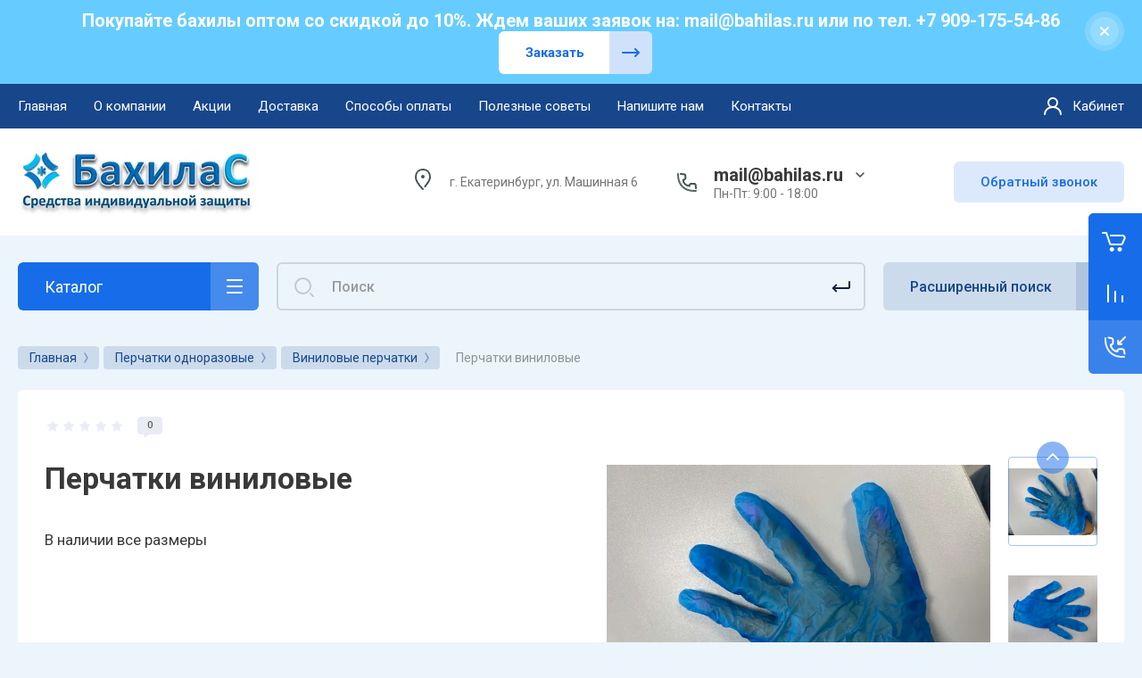

--- FILE ---
content_type: text/html; charset=utf-8
request_url: https://bahilas.ru/magazin/product/perchatki-vinilovye-neopudrennye
body_size: 24333
content:



			<!DOCTYPE html>
<html data-wf-page="5c3b598191db030be7577d33" data-wf-site="5c18c320997c256f5317756a" lang="ru">

<head>
	<meta charset="utf-8">
	<meta name="robots" content="all"/>
	<title>Купить перчатки виниловые от 11,62 руб/пар не дорого оптом у производителя</title>
	
	<meta content="Webflow" name="generator">
	<meta name="description" content="Перчатки виниловые неопудренные не дорого оптом">
	<meta name="keywords" content="Перчатки виниловые неопудренные не дорого оптом">
	<meta name="SKYPE_TOOLBAR" content="SKYPE_TOOLBAR_PARSER_COMPATIBLE">
	<meta name="viewport" content="width=device-width, initial-scale=1.0, maximum-scale=1.0, user-scalable=no">
	<meta name="format-detection" content="telephone=no">
	<meta http-equiv="x-rim-auto-match" content="none">
	
		
	
		<style>
			.remodal {display: none;} .name { margin-bottom: 5px; font-size: 20px;} body .company-info__left .name.site-name { margin-bottom: 0;} .right-pannel.fix_right_hover .cart-container .cart_1{    display: flex; width: 200px; min-width: 200px; transition: all 0s ease-in-out;} .cat-title-text { padding: 8px 20px 8px 30px;} .timer-block__date span{display:inline-block;vertical-align:middle;width:46px;height:46px;border-radius:6px;font-size:18px;line-height:46px;font-weight:700;text-align:center}.timer-block__date ins{opacity:.5;display:inline-block;vertical-align:middle;width:4px;height:14px;margin:0 8px} @media (min-width: 1261px){body .company-info__left.logo_left{display:flex;align-items:center;width:380px}body .logo_left .link{font-size:26px}}body .logo_left .desc{line-height:1.1}body .site-logo{display:inline-block;vertical-align:middle;margin:5px 20px 5px 0}body .name{margin-bottom:0}body .company-info__left .name.site-name + .site-desc{margin-top:5px;display:block}body .company-info__left > .name{display:inline-block;vertical-align:middle}@media (min-width: 1261px){body .logo_left .site-logo{flex-shrink:0}}
		</style>
	
	
			<link rel="stylesheet" href="/g/libs/jqueryui/datepicker-and-slider/css/jquery-ui.css">
		<link rel="stylesheet" href="/g/libs/lightgallery/v1.2.19/lightgallery.css">
		<link rel="stylesheet" href="/g/libs/remodal/css/remodal.css">
		<link rel="stylesheet" href="/g/libs/remodal/css/remodal-default-theme.css">
		<link href="https://fonts.googleapis.com/css?family=Roboto:300,400,500,700,900&display=swap&amp;subset=cyrillic,cyrillic-ext,latin-ext" rel="stylesheet">
	
	<script src="/g/libs/jquery/1.10.2/jquery.min.js"></script>
	
				<link rel="stylesheet" href="/g/css/styles_articles_tpl.css">

            <!-- 46b9544ffa2e5e73c3c971fe2ede35a5 -->
            <script src='/shared/s3/js/lang/ru.js'></script>
            <script src='/shared/s3/js/common.min.js'></script>
        <link rel='stylesheet' type='text/css' href='/shared/s3/css/calendar.css' /><link rel="stylesheet" href="/g/libs/lightgallery-proxy-to-hs/lightgallery.proxy.to.hs.min.css" media="all" async>
<script src="/g/libs/lightgallery-proxy-to-hs/lightgallery.proxy.to.hs.stub.min.js"></script>
<script src="/g/libs/lightgallery-proxy-to-hs/lightgallery.proxy.to.hs.js" async></script>
<link rel="icon" href="/favicon.png" type="image/png">

<!--s3_require-->
<link rel="stylesheet" href="/g/basestyle/1.0.1/user/user.css" type="text/css"/>
<link rel="stylesheet" href="/g/basestyle/1.0.1/user/user.lightblue.css" type="text/css"/>
<script type="text/javascript" src="/g/basestyle/1.0.1/user/user.js" async></script>
<!--/s3_require-->
					
		
		
		
			<link rel="stylesheet" type="text/css" href="/g/shop2v2/default/css/theme.less.css">		
			<script type="text/javascript" src="/g/printme.js"></script>
		<script type="text/javascript" src="/g/shop2v2/default/js/tpl.js"></script>
		<script type="text/javascript" src="/g/shop2v2/default/js/baron.min.js"></script>
		
			<script type="text/javascript" src="/g/shop2v2/default/js/shop2.2.js"></script>
		
	<script type="text/javascript">shop2.init({"productRefs": [],"apiHash": {"getPromoProducts":"ae75636e3f2b305142bb07bbd9eb99c9","getSearchMatches":"12c0917e8af56121f1e81592c99f5a90","getFolderCustomFields":"a9836fd7aea0af5f5d05d672cf1e92cc","getProductListItem":"4c3e507c5fbaf8239d76cc18a0cf5d8d","cartAddItem":"a000987d9c359544074bc81b15bf623b","cartRemoveItem":"629b9c582755d79f43fbaae4413297f5","cartUpdate":"46a7d7ea6881264d71246e929b15cdd7","cartRemoveCoupon":"67dac9b65c0d924bc9b0df6b592f0129","cartAddCoupon":"079457b04b207b7cac166a6d71f1f077","deliveryCalc":"fca2d3cc1df925ad2ae6438900887a21","printOrder":"2e7c2cd1afc9a4fb701f889778594a1d","cancelOrder":"cc70e18016f296a97f842fbcd438c5a0","cancelOrderNotify":"9e250c5ccd34fda08e1386b246037a5b","repeatOrder":"301a3403fc13af831b9b1afcc4ad46db","paymentMethods":"8a47598044a82533937e2b0c152a1538","compare":"944cfc957b6949c97938b63d6e7cedfe"},"hash": null,"verId": 2813238,"mode": "product","step": "","uri": "/magazin","IMAGES_DIR": "/d/","my": {"gr_new_contats_popup":true,"show_sections":false,"gr_slider_corrections":true,"lazy_load_subpages":true,"gr_pagelist_lazy_load":true,"price_fa_rouble":true,"buy_alias":"\u0412 \u043a\u043e\u0440\u0437\u0438\u043d\u0443","buy_mod":true,"buy_kind":true,"on_shop2_btn":true,"hide_article":true,"gr_buy_btn_data_url":true,"gr_product_quick_view":true,"gr_shop2_msg":true,"gr_timer_top":true,"fix_right_hover":true},"shop2_cart_order_payments": 1,"cf_margin_price_enabled": 0,"maps_yandex_key":"919ff414-deb5-4761-aab1-86a5a51779c6","maps_google_key":""});shop2.facets.enabled = true;</script>
<style type="text/css">.product-item-thumb {width: 400px;}.product-item-thumb .product-image, .product-item-simple .product-image {height: 400px;width: 400px;}.product-item-thumb .product-amount .amount-title {width: 304px;}.product-item-thumb .product-price {width: 350px;}.shop2-product .product-side-l {width: 250px;}.shop2-product .product-image {height: 250px;width: 250px;}.shop2-product .product-thumbnails li {width: 73px;height: 73px;}</style>
	
		<!-- Custom js -->
		<script src="/g/libs/timer/js/timer.js" charset="utf-8"></script>
		<script src="/g/libs/jquery-match-height/0.7.2/jquery.matchHeight.min.js" charset="utf-8"></script>
		<script src="/g/libs/jquery-responsive-tabs/1.6.3/jquery.responsiveTabs.min.js" charset="utf-8"></script>
		<script src="/g/libs/lightgallery/v1.2.19/lightgallery.js" charset="utf-8"></script>
		<script src="/g/libs/jquery-slick/1.6.0/slick.min.js" charset="utf-8"></script>
		<script src="/g/libs/remodal/js/remodal.js" charset="utf-8"></script>
		<script src="/g/libs/flexmenu/1.4.2/flexmenu.min.js"></script>
				
		<script src="/g/templates/shop2/2.79.2/js/animit.js"></script>
		<script src="/g/templates/shop2/2.79.2/js/waslide.js"></script>
		<!-- Custom js -->
		
		<link rel="stylesheet" href="/g/libs/jquery-popover/0.0.4/jquery.popover.css">
	<script src="/g/libs/jquery-popover/0.0.4/jquery.popover.js"></script>
	
			<script src="/g/libs/jquery-zoom/1.7.21/js/jquery.zoom.min.js"></script>
				<script src="/g/templates/shop2/2.101.2/css/special_timer_popup/special_timer_popup.js"></script>
				<script src="/g/templates/shop2/2.101.2/css/recent_block/recent_block.js"></script>
				<script src="/g/templates/shop2/2.101.2/css/lazy_load/lazy_load.js"></script>
				<script src="/g/templates/shop2/2.101.2/css/product_preview_popup/product_preview_popup.js"></script>
				<script src="/g/templates/shop2/2.101.2/css/quick_view_popup/quick_view_popup.js"></script>
				<script src="/g/templates/shop2/2.101.2/css/cart_preview_popup/cart_preview_popup.js"></script>
			
	<!-- [if lt IE 9]>
	<script src="https://cdnjs.cloudflare.com/ajax/libs/html5shiv/3.7.3/html5shiv.min.js" type="text/javascript"></script>
	<![endif] -->
		
	
		
								    <link rel="stylesheet" href="/g/templates/shop2/2.101.2/themes/theme15/theme.scss.css">
							
	<!-- webflow -->
	
		<script type="text/javascript">
		    !function(o,c){var n=c.documentElement,t=" w-mod-";n.className+=t+"js",("ontouchstart"in o||o.DocumentTouch&&c instanceof DocumentTouch)&&(n.className+=t+"touch")}(window,document);
		</script>
	
	<!-- webflow -->
	
		
		
		
		
	</head>	

<body class="body site slider_corrections">
		
		
<div class="site__wrapper">
	
										
					<div class="remodal cart-remodal" data-remodal-id="cart-preview-popup" role="dialog" data-remodal-options="hashTracking: false">
	<button data-remodal-action="close" class="close-button remodal-close-btn">
		<span>Закрыть</span>
	</button>
	<div class="cart-remodal__body"></div>
</div>				
	<div class="burger-block">
		<div class="burger-block__section">
			<div class="burger-close">&nbsp;</div>
			<div class="burger-block__menu">Меню</div>
			<div class="burger-cabinet">
				<a href="#login-form" class="top-pannel_cabinet left-pannel w-nav-link w--nav-link-open">Кабинет</a>
			</div>
			<div class="burger-folders">
				<div class="burger-title cat-title-text">Каталог</div>
				<div class="burger-folders__body">
					<ul class="burger-folders__list menu-default">
											         					         					         					         					    					         					              					              					                   <li class="firstlevel">
					                   						                   		<a href="/magazin/folder/glister-zubnaya-pasta"><span>Зубные пасты премиального класса</span></a>
					                   						                   	
					              					         					         					         					         					    					         					              					                   					                        </li>
					                        					                   					              					              					                   <li class="firstlevel sublevel">
					                   						                   		<a class="hasArrow" href="/magazin/folder/bahili-1"><span>Бахилы медицинские одноразовые</span></a>
					                   						                   	
					              					         					         					         					         					    					         					              					                   					                        <ul>
					                            <li class="parentItem"><a href="/magazin/folder/bahili-1"><span>Бахилы медицинские одноразовые</span></a></li>
					                    						              					              					                   <li class="sublevel"><a class="hasArrow" href="/magazin/folder/bahili"><span>Бахилы из полиэтилена</span></a>
					              					         					         					         					         					    					         					              					                   					                        <ul>
					                            <li class="parentItem"><a href="/magazin/folder/bahili"><span>Бахилы из полиэтилена</span></a></li>
					                    						              					              					                   <li class=""><a href="/magazin/folder/bahily-nizkie"><span>Бахилы низкие</span></a>
					              					         					         					         					         					    					         					              					                   					                        </li>
					                        					                   					              					              					                   <li class=""><a href="/magazin/folder/bahily-v-kapsulah"><span>Бахилы в капсулах</span></a>
					              					         					         					         					         					    					         					              					                   					                        </li>
					                        					                   					              					              					                   <li class=""><a href="/magazin/folder/bahily-vysokie-iz-polietilena"><span>Бахилы высокие из полиэтилена</span></a>
					              					         					         					         					         					    					         					              					                   					                        </li>
					                        					                   					              					              					                   <li class=""><a href="/magazin/folder/bahily-s-dvojnoj-usilennoj-podoshvoj"><span>Бахилы с двойной усиленной подошвой</span></a>
					              					         					         					         					         					    					         					              					                   					                        </li>
					                        					                             </ul></li>
					                        					                   					              					              					                   <li class="sublevel"><a class="hasArrow" href="/magazin/folder/bahily-iz-spanbonda"><span>Бахилы из спанбонда</span></a>
					              					         					         					         					         					    					         					              					                   					                        <ul>
					                            <li class="parentItem"><a href="/magazin/folder/bahily-iz-spanbonda"><span>Бахилы из спанбонда</span></a></li>
					                    						              					              					                   <li class=""><a href="/magazin/folder/nizkie-bahily-iz-spanbonda"><span>Низкие бахилы из спанбонда</span></a>
					              					         					         					         					         					    					         					              					                   					                        </li>
					                        					                   					              					              					                   <li class=""><a href="/magazin/folder/vysokie-bahily-iz-spanbonda"><span>Высокие бахилы из спанбонда</span></a>
					              					         					         					         					         					    					         					              					                   					                        </li>
					                        					                             </ul></li>
					                        					                             </ul></li>
					                        					                   					              					              					                   <li class="firstlevel">
					                   						                   		<a href="/magazin/folder/odnorazovye-noski-dlya-boulinga"><span>Одноразовые носки для боулинга</span></a>
					                   						                   	
					              					         					         					         					         					    					         					              					                   					                        </li>
					                        					                   					              					              					                   <li class="firstlevel">
					                   						                   		<a href="/magazin/folder/medicinskie-kostyumy-kasper"><span>Защитные комбинезоны</span></a>
					                   						                   	
					              					         					         					         					         					    					         					              					                   					                        </li>
					                        					                   					              					              					                   <li class="firstlevel">
					                   						                   		<a href="/magazin/folder/medicinskie-halaty"><span>Одноразовые халаты</span></a>
					                   						                   	
					              					         					         					         					         					    					         					              					                   					                        </li>
					                        					                   					              					              					                   <li class="firstlevel">
					                   						                   		<a href="/magazin/folder/odnorazovye-medicinskie-shapochki-sharlotta"><span>Одноразовые шапочки</span></a>
					                   						                   	
					              					         					         					         					         					    					         					              					                   					                        </li>
					                        					                   					              					              					                   <li class="firstlevel">
					                   						                   		<a href="/magazin/folder/medicinskie-respiratory"><span>Респираторы</span></a>
					                   						                   	
					              					         					         					         					         					    					         					              					                   					                        </li>
					                        					                   					              					              					                   <li class="firstlevel">
					                   						                   		<a href="/magazin/folder/modnye-maski"><span>Маски</span></a>
					                   						                   	
					              					         					         					         					         					    					         					              					                   					                        </li>
					                        					                   					              					              					                   <li class="firstlevel">
					                   						                   		<a href="/magazin/folder/fartuki"><span>Фартуки, нарукавники</span></a>
					                   						                   	
					              					         					         					         					         					    					         					              					                   					                        </li>
					                        					                   					              					              					                   <li class="firstlevel sublevel">
					                   						                   		<a class="hasArrow" href="/magazin/folder/meditsinskiye-izdeliya"><span>Перчатки одноразовые</span></a>
					                   						                   	
					              					         					         					         					         					    					         					              					                   					                        <ul>
					                            <li class="parentItem"><a href="/magazin/folder/meditsinskiye-izdeliya"><span>Перчатки одноразовые</span></a></li>
					                    						              					              					                   <li class=""><a href="/magazin/folder/perevyazochnyye-materialy"><span>Полиэтиленовые перчатки</span></a>
					              					         					         					         					         					    					         					              					                   					                        </li>
					                        					                   					              					              					                   <li class=""><a href="/magazin/folder/lateksnye-perchatki"><span>Латексные перчатки</span></a>
					              					         					         					         					         					    					         					              					                   					                        </li>
					                        					                   					              					              					                   <li class=""><a href="/magazin/folder/nitrilovye-perchatki"><span>Нитриловые перчатки</span></a>
					              					         					         					         					         					    					         					              					                   					                        </li>
					                        					                   					              					              					                   <li class=""><a href="/magazin/folder/vinilovye-perchatki"><span>Виниловые перчатки</span></a>
					              					         					         					         					         					    					         					              					                   					                        </li>
					                        					                             </ul></li>
					                        					                   					              					              					                   <li class="firstlevel">
					                   						                   		<a href="/magazin/folder/kontejnery-dlya-bahil"><span>Контейнеры для бахил</span></a>
					                   						                   	
					              					         					         					         					         					    					         					              					                   					                        </li>
					                        					                   					              					              					                   <li class="firstlevel">
					                   						                   		<a href="/magazin/folder/zashchitnye-kombinezony"><span>Экран защитный для лица</span></a>
					                   						                   	
					              					         					         					         					         					    					         					              					                   					                        </li>
					                        					                   					              					              					                   <li class="firstlevel">
					                   						                   		<a href="/magazin/folder/odnorazovaya-zashchitnaya-odezhda"><span>Одноразовая защитная одежда от COVID-2019</span></a>
					                   						                   	
					              					         					         					         					         					    					    					    </li>
					</ul>
				</div>
			</div>
			
		</div>
	</div>
	
	<div class="mobile-menu">
		<div class="mobile-menu__inner">
			<div class="mobile-menu__back">&nbsp;</div>
			<div class="mobile-menu__title">Меню</div>
			<div class="burger-navigation">
								    <ul class="burger-navigation__list menu-default">
											              					              					                   <li class="firstlevel sublevel"><a class="hasArrow" href="/"><span>Главная</span></a>
					              					         					         					         					    					              					                   					                        </li>
					                        					                   					              					              					                   <li class="firstlevel sublevel"><a class="hasArrow" href="/o-kompanii"><span>О компании</span></a>
					              					         					         					         					    					              					                   					                        </li>
					                        					                   					              					              					                   <li class="firstlevel"><a href="/akcii"><span>Акции</span></a>
					              					         					         					         					    					              					                   					                        </li>
					                        					                   					              					              					                   <li class="firstlevel"><a href="/dostavka"><span>Доставка</span></a>
					              					         					         					         					    					              					                   					                        </li>
					                        					                   					              					              					                   <li class="firstlevel"><a href="/oplata-i-dostavka"><span>Способы оплаты</span></a>
					              					         					         					         					    					              					                   					                        </li>
					                        					                   					              					              					                   <li class="firstlevel"><a href="/poleznyye-sovety"><span>Полезные советы</span></a>
					              					         					         					         					    					              					                   					                        </li>
					                        					                   					              					              					                   <li class="firstlevel"><a href="/napishite-nam"><span>Напишите нам</span></a>
					              					         					         					         					    					              					                   					                        </li>
					                        					                   					              					              					                   <li class="firstlevel"><a href="/kontakty"><span>Контакты</span></a>
					              					         					         					         					    					    					    </li>
					</ul>
							</div>
		</div>
	</div>
	
    <div class="right-pannel fix_right_hover">
        <div class="right-pannel__inner">
        	
                    		            
	            <div class="cart-container">
	            							                <div data-w-id="aaab699d-b1d5-c3e0-fe4a-8184ed5d3630" class="cart-popup-btn cart_link w-inline-block pointer_events_none" data-remodal-target="cart-preview-popup">
	                    <div class="cart-popup-btn__icon"><span class="cart_amount">0</span></div>
	                    <div class="cart-popup-btn__title">Корзина</div>
	                </div>
	            </div>
			        	            
                        	<div class="compare-block compare-block-empty">
					<span class="compare-block__link compare-block__link_2">
						<span class="compare-block__icon">
							<span class="compare-block__amount">0</span>
						</span>
						<span class="compare-block__title compare-block__title_2">Сравнение пусто</span>
					</span>
					<a href="/magazin/compare" class="compare-block__link compare-block__link_1">
						<span class="compare-block__icon">
							<span class="compare-block__amount">0</span>
						</span>
						<span class="compare-block__title">Сравнение</span>
					</a>
				</div>
			            	            <div class="form-btn-container">
	                <a data-w-id="542ea86e-36e2-192c-d6ad-11f186ac5285" href="#call_form" class="form-btn w-inline-block">
	                    <div class="form-icon"></div>
	                    <div class="text-block-8">Обратный звонок</div>
	                </a>
	            </div>
                        <a href="#top-pannel" class="up_btn w-inline-block"></a>
        </div>
    </div> <!-- .right-pannel -->
    
    <header class="site-hedaer">
        <div class="header">
        
        	        			        				        						        	<div class="timer-block timer_inverse" style="background-color: #66ccff" data-hide-time="0.0069444444444444">
								<div class="timer-block__inner">
									<div class="timer-block__date">31.01.2021 00:00</div>									<div class="timer-block__title">Покупайте бахилы оптом со скидкой до 10%. Ждем ваших заявок на: mail@bahilas.ru или по тел. +7 909-175-54-86</div>
																			<div class="timer-block__btn">
											<a href="https://bahilas.ru/magazin/folder/bahili-1" class="btn-style">Заказать</a>
										</div>
																		<div class="timer-block__close">&nbsp;</div>
								</div>
							</div>
															        				
			
            <div data-collapse="medium" data-animation="over-left" data-duration="400" id="top-pannel" data-doc-height="1" data-no-scroll="1" class="top-pannel w-nav">
            	
            	<div class="top-pannel__inner">
	                <div class="top-pannel__cont-btn">
	                    <div class="cont-icon" data-remodal-target="call_form">&nbsp;</div>
	                </div>
	                		            	<div class="compare-block">
							<a href="/magazin/compare" class="compare-block__link">
								<span class="compare-block__icon">
									<span class="compare-block__amount">0</span>
								</span>
								<span class="compare-block__title">Сравнение</span>
							</a>
						</div>
						                <div class="top-pannel__cart">
	                													
	                    	                    			                <div class="cart-icon mobile pointer_events_none" role="button" data-remodal-target="cart-preview-popup">
			                    <span class="cart_amount">0</span>
			                </div>
							                    	                </div>
	                <div class="width-container-top w-container">
	                    <div class="burger-btn">&nbsp;</div>
	                    <nav role="navigation" class="nav-menu w-hidden-tiny w-nav-menu">
	                        <div class="nav-menu__wrap">
	                            								    <ul class="top-menu__wrap menu-default">
								        								
								            								
								            								                <li class="has opened"><a class="top-menu__link w-nav-link" href="/"><span>Главная</span></a>
								            								            								
								        								
								            								                								                        </li>
								                    								                								            								
								            								                <li class="has"><a class="top-menu__link w-nav-link" href="/o-kompanii"><span>О компании</span></a>
								            								            								
								        								
								            								                								                        </li>
								                    								                								            								
								            								                <li class=""><a class="top-menu__link w-nav-link" href="/akcii"><span>Акции</span></a>
								            								            								
								        								
								            								                								                        </li>
								                    								                								            								
								            								                <li class=""><a class="top-menu__link w-nav-link" href="/dostavka"><span>Доставка</span></a>
								            								            								
								        								
								            								                								                        </li>
								                    								                								            								
								            								                <li class=""><a class="top-menu__link w-nav-link" href="/oplata-i-dostavka"><span>Способы оплаты</span></a>
								            								            								
								        								
								            								                								                        </li>
								                    								                								            								
								            								                <li class=""><a class="top-menu__link w-nav-link" href="/poleznyye-sovety"><span>Полезные советы</span></a>
								            								            								
								        								
								            								                								                        </li>
								                    								                								            								
								            								                <li class=""><a class="top-menu__link w-nav-link" href="/napishite-nam"><span>Напишите нам</span></a>
								            								            								
								        								
								            								                								                        </li>
								                    								                								            								
								            								                <li class=""><a class="top-menu__link w-nav-link" href="/kontakty"><span>Контакты</span></a>
								            								            								
								        								        </li>
								    </ul>
								    									                        </div>
	                    </nav>
	                    <a href="#login-form" class="top-pannel_cabinet w-button">Кабинет</a>
	                    <div class="remodal" data-remodal-id="login-form" role="dialog">
							<button data-remodal-action="close" class="close-button"><span>Закрыть</span></button>
							<div class="shop2-block login-form ">
	<div class="block-title">
		Кабинет
	</div>
	<div class="block-body">
		
			<form method="post" action="/registraciya">
				<input type="hidden" name="mode" value="login" />

				<div class="row login tpl-field">
					<input placeholder="Логин" type="text" name="login" id="login" tabindex="1" value="" />
				</div>
				<div class="row tpl-field">
					<input placeholder="Пароль" type="password" name="password" id="password" tabindex="2" value="" />
				</div>

				<div class="login-btns">
					<div class="login-btns__enter">
						<button type="submit" class="btn-style" tabindex="3">Войти</button>
					</div>
					<div class="login-btns__in">
						<a href="/registraciya/forgot_password" class="forgot">Забыли пароль?</a><br/>
						<a href="/registraciya/register" class="register">Регистрация</a>
					</div>
				</div>
			<re-captcha data-captcha="recaptcha"
     data-name="captcha"
     data-sitekey="6LcYvrMcAAAAAKyGWWuW4bP1De41Cn7t3mIjHyNN"
     data-lang="ru"
     data-rsize="invisible"
     data-type="image"
     data-theme="light"></re-captcha></form>
			
							<div class="g-auth__row g-auth__social-min">
										



				
						<div class="g-form-field__title"><b>Также Вы можете войти через:</b></div>
			<div class="g-social">
																												<div class="g-social__row">
								<a href="/users/hauth/start/vkontakte?return_url=/magazin/product/perchatki-vinilovye-neopudrennye" class="g-social__item g-social__item--vk-large" rel="nofollow">Vkontakte</a>
							</div>
																
			</div>
			
		
	
			<div class="g-auth__personal-note">
									
			
							Я выражаю <a href="/registraciya/agreement" target="_blank">согласие на передачу и обработку персональных данных</a> в соответствии с <a href="/registraciya/policy" target="_blank">политикой конфиденциальности</a>
					</div>
					</div>
			
		
	</div>
</div>						</div>
	                </div>
                </div>
                
            </div>
            <div class="company-info">
                <div class="width-container head">
                    <div class="company-info__left">
                    								<div class="site-logo" style="margin: 0;">
																								<a href="https://bahilas.ru">									<img src="/thumb/2/hE_gkZ2nCz079e_Cg2wBDQ/270c75/d/novyj_logotip.jpg" style="max-width: 270px;" alt="" />
								</a>							</div>
						                    	                    </div>
                    <div class="company-info__right">
                                                	<div class="address">г.  Екатеринбург, ул. Машинная 6</div>
                                            		                        <div class="contacts">
	                            <div class="contacts-inner new_contacts_popup">
	                                <div class="phone-item">
	                                													                                    		<a href="tel:" class="phone active">mail@bahilas.ru</a>
	                                    		                                   													                                   		                                   												<div class="contacts__phones-all">
												<span class="contacts__phones-close">&nbsp;</span>
																									<div>
														<a href="tel:">mail@bahilas.ru</a>
													</div>
																									<div>
														<a href="tel:+79091755486">+7 909-175-54-86</a>
													</div>
																							</div>
											                                </div>
	                                	                                	<div class="schedule">Пн-Пт: 9:00 - 18:00</div>
	                                	                            </div>
	                        </div>
                                                	                        <div class="recall-btn__wrap">
	                            <a href="#call_form" class="recall-btn w-button">Обратный звонок</a>
	                        </div>
                                            </div>
                </div>
            </div>
        </div> <!-- .header -->
    </header>
    
    	    <div class="remodal" data-remodal-id="call_form" role="dialog">
			<button data-remodal-action="close" class="close-button"><span>Закрыть</span></button>
					    		    	<div class="popup-address">г.  Екатеринбург, ул. Машинная 6</div>
		    			
                        	
	    
        
    <div class="tpl-anketa" data-api-url="/-/x-api/v1/public/?method=form/postform&param[form_id]=5320301" data-api-type="form">
    		    			    	<div class="tpl-anketa__left">
		        	<div class="tpl-anketa__title">Обратный звонок</div>
		        			        </div>
	                        <div class="tpl-anketa__right">
	        	            <form method="post" action="/" data-s3-anketa-id="5320301">
	                <input type="hidden" name="param[placeholdered_fields]" value="1" />
	                <input type="hidden" name="form_id" value="5320301">
	                	                	                <input type="hidden" name="param[hide_title]" value="" />
	                <input type="hidden" name="param[product_name]" value="" />
                	<input type="hidden" name="param[product_link]" value="https://" />
                	<input type="hidden" name="param[policy_checkbox]" value="" />
                	<input type="hidden" name="param[has_span_button]" value="" />
	                <input type="hidden" name="tpl" value="global:shop2.form.minimal.tpl">
	                		                		                    		                        <div class="tpl-field type-text">
		                            		                            
		                            		                            <div class="field-value">
		                                		                                		                                    <input type="text" 
		                                    	 
			                                    size="30" 
			                                    maxlength="100" 
			                                    value="" 
			                                    name="d[0]" 
			                                    placeholder="Имя" 
		                                    />
		                                		                                
		                                		                            </div>
		                        </div>
		                    		                		                    		                        <div class="tpl-field type-text field-required">
		                            		                            
		                            		                            <div class="field-value">
		                                		                                		                                    <input type="text" 
		                                    	 required  
			                                    size="30" 
			                                    maxlength="100" 
			                                    value="" 
			                                    name="d[1]" 
			                                    placeholder="Телефон *" 
		                                    />
		                                		                                
		                                		                            </div>
		                        </div>
		                    		                		                    		                        <div class="tpl-field type-checkbox field-required">
		                            		                            
		                            		                            <div class="field-value">
		                                		                                		                                    <ul>
		                                        		                                            <li>
	                                            		
	                                            		<label>
	                                            			<input 
	                                            				 required  
			                                            		type="checkbox" 
			                                            		value="Да" 
			                                            		name="d[2]" 
		                                            		/>
	                                            			<span>Ознакомлен с правилами предоставления услуг и согласен на обработку своих персональных данных <ins class="field-required-mark">*</ins></span>
	                                            		</label>
		                                        	</li>
		                                        		                                    </ul>
		                                		                                
		                                		                            </div>
		                        </div>
		                    		                	
	        			        		
	                	
	                <div class="tpl-field tpl-field-button">
	                    <button type="submit" class="tpl-form-button">Отправить</button>
	                </div>
	
	            <re-captcha data-captcha="recaptcha"
     data-name="captcha"
     data-sitekey="6LcYvrMcAAAAAKyGWWuW4bP1De41Cn7t3mIjHyNN"
     data-lang="ru"
     data-rsize="invisible"
     data-type="image"
     data-theme="light"></re-captcha></form>
	            
	        		        	
	                </div>
    </div>
		</div>
	    
    <div class="site-container">
        <div class="site-container__inner">
            <div class="top-block">
                <div class="width-container">
                    <div class="top-block_left">
                        <div class="cat-wrap">
                            
                            <div class="cat">
                                <div class="cat-title inner">
                                    <div class="cat-title-text">Каталог</div>
                                    <div class="cat-title-icon"></div>
                                </div>
                                                                									    <nav class="shop-folders-wrap inner">
								        <ul class="cat-list w-list-unstyled menu-default">
								            								                								            								                								
								                    								
								                    								                        <li class="cat-item">
								                        										                            <a class="cat-item_link" href="/magazin/folder/glister-zubnaya-pasta">
									                                Зубные пасты премиального класса
									                            </a>
								                            								                    								
								                    								
								                								            								                								
								                    								                        								                            </li>
								                            								                        								                    								
								                    								                        <li class="cat-item has">
								                        										                            <a class="cat-item_link sublevels" href="/magazin/folder/bahili-1">
									                                Бахилы медицинские одноразовые
									                            </a>
								                            								                    								
								                    								
								                								            								                								
								                    								                        								                            <ul>
								                        								                    								
								                    								                        <li class="has">
								                            <a class="cat-item_link sublevels" href="/magazin/folder/bahili">
								                                Бахилы из полиэтилена
								                            </a>
								                    								
								                    								
								                								            								                								
								                    								                        								                            <ul>
								                        								                    								
								                    								                        <li class="">
								                            <a class="cat-item_link" href="/magazin/folder/bahily-nizkie">
								                                Бахилы низкие
								                            </a>
								                    								
								                    								
								                								            								                								
								                    								                        								                            </li>
								                            								                        								                    								
								                    								                        <li class="">
								                            <a class="cat-item_link" href="/magazin/folder/bahily-v-kapsulah">
								                                Бахилы в капсулах
								                            </a>
								                    								
								                    								
								                								            								                								
								                    								                        								                            </li>
								                            								                        								                    								
								                    								                        <li class="">
								                            <a class="cat-item_link" href="/magazin/folder/bahily-vysokie-iz-polietilena">
								                                Бахилы высокие из полиэтилена
								                            </a>
								                    								
								                    								
								                								            								                								
								                    								                        								                            </li>
								                            								                        								                    								
								                    								                        <li class="">
								                            <a class="cat-item_link" href="/magazin/folder/bahily-s-dvojnoj-usilennoj-podoshvoj">
								                                Бахилы с двойной усиленной подошвой
								                            </a>
								                    								
								                    								
								                								            								                								
								                    								                        								                            </li>
								                            								                                </ul>
								                                </li>
								                            								                        								                    								
								                    								                        <li class="has">
								                            <a class="cat-item_link sublevels" href="/magazin/folder/bahily-iz-spanbonda">
								                                Бахилы из спанбонда
								                            </a>
								                    								
								                    								
								                								            								                								
								                    								                        								                            <ul>
								                        								                    								
								                    								                        <li class="">
								                            <a class="cat-item_link" href="/magazin/folder/nizkie-bahily-iz-spanbonda">
								                                Низкие бахилы из спанбонда
								                            </a>
								                    								
								                    								
								                								            								                								
								                    								                        								                            </li>
								                            								                        								                    								
								                    								                        <li class="">
								                            <a class="cat-item_link" href="/magazin/folder/vysokie-bahily-iz-spanbonda">
								                                Высокие бахилы из спанбонда
								                            </a>
								                    								
								                    								
								                								            								                								
								                    								                        								                            </li>
								                            								                                </ul>
								                                </li>
								                            								                                </ul>
								                                </li>
								                            								                        								                    								
								                    								                        <li class="cat-item">
								                        										                            <a class="cat-item_link" href="/magazin/folder/odnorazovye-noski-dlya-boulinga">
									                                Одноразовые носки для боулинга
									                            </a>
								                            								                    								
								                    								
								                								            								                								
								                    								                        								                            </li>
								                            								                        								                    								
								                    								                        <li class="cat-item">
								                        										                            <a class="cat-item_link" href="/magazin/folder/medicinskie-kostyumy-kasper">
									                                Защитные комбинезоны
									                            </a>
								                            								                    								
								                    								
								                								            								                								
								                    								                        								                            </li>
								                            								                        								                    								
								                    								                        <li class="cat-item">
								                        										                            <a class="cat-item_link" href="/magazin/folder/medicinskie-halaty">
									                                Одноразовые халаты
									                            </a>
								                            								                    								
								                    								
								                								            								                								
								                    								                        								                            </li>
								                            								                        								                    								
								                    								                        <li class="cat-item">
								                        										                            <a class="cat-item_link" href="/magazin/folder/odnorazovye-medicinskie-shapochki-sharlotta">
									                                Одноразовые шапочки
									                            </a>
								                            								                    								
								                    								
								                								            								                								
								                    								                        								                            </li>
								                            								                        								                    								
								                    								                        <li class="cat-item">
								                        										                            <a class="cat-item_link" href="/magazin/folder/medicinskie-respiratory">
									                                Респираторы
									                            </a>
								                            								                    								
								                    								
								                								            								                								
								                    								                        								                            </li>
								                            								                        								                    								
								                    								                        <li class="cat-item">
								                        										                            <a class="cat-item_link" href="/magazin/folder/modnye-maski">
									                                Маски
									                            </a>
								                            								                    								
								                    								
								                								            								                								
								                    								                        								                            </li>
								                            								                        								                    								
								                    								                        <li class="cat-item">
								                        										                            <a class="cat-item_link" href="/magazin/folder/fartuki">
									                                Фартуки, нарукавники
									                            </a>
								                            								                    								
								                    								
								                								            								                								
								                    								                        								                            </li>
								                            								                        								                    								
								                    								                        <li class="cat-item has">
								                        										                            <a class="cat-item_link sublevels" href="/magazin/folder/meditsinskiye-izdeliya">
									                                Перчатки одноразовые
									                            </a>
								                            								                    								
								                    								
								                								            								                								
								                    								                        								                            <ul>
								                        								                    								
								                    								                        <li class="">
								                            <a class="cat-item_link" href="/magazin/folder/perevyazochnyye-materialy">
								                                Полиэтиленовые перчатки
								                            </a>
								                    								
								                    								
								                								            								                								
								                    								                        								                            </li>
								                            								                        								                    								
								                    								                        <li class="">
								                            <a class="cat-item_link" href="/magazin/folder/lateksnye-perchatki">
								                                Латексные перчатки
								                            </a>
								                    								
								                    								
								                								            								                								
								                    								                        								                            </li>
								                            								                        								                    								
								                    								                        <li class="">
								                            <a class="cat-item_link" href="/magazin/folder/nitrilovye-perchatki">
								                                Нитриловые перчатки
								                            </a>
								                    								
								                    								
								                								            								                								
								                    								                        								                            </li>
								                            								                        								                    								
								                    								                        <li class="">
								                            <a class="cat-item_link" href="/magazin/folder/vinilovye-perchatki">
								                                Виниловые перчатки
								                            </a>
								                    								
								                    								
								                								            								                								
								                    								                        								                            </li>
								                            								                                </ul>
								                                </li>
								                            								                        								                    								
								                    								                        <li class="cat-item">
								                        										                            <a class="cat-item_link" href="/magazin/folder/kontejnery-dlya-bahil">
									                                Контейнеры для бахил
									                            </a>
								                            								                    								
								                    								
								                								            								                								
								                    								                        								                            </li>
								                            								                        								                    								
								                    								                        <li class="cat-item">
								                        										                            <a class="cat-item_link" href="/magazin/folder/zashchitnye-kombinezony">
									                                Экран защитный для лица
									                            </a>
								                            								                    								
								                    								
								                								            								                								
								                    								                        								                            </li>
								                            								                        								                    								
								                    								                        <li class="cat-item">
								                        										                            <a class="cat-item_link" href="/magazin/folder/odnorazovaya-zashchitnaya-odezhda">
									                                Одноразовая защитная одежда от COVID-2019
									                            </a>
								                            								                    								
								                    								
								                								            								            </li>
								        </ul>
								
								        								        <div class="cat-more"><span>&nbsp;</span></div>
								    </nav>
								                            </div>
                        </div>
                    </div>
                    <div class="top-block_right">
                        <div class="top-block_right_search">
                        	
                                                    	                        		<script>
	var shop2SmartSearchSettings = {
		shop2_currency: 'руб.'
	}
</script>


<div id="search-app" class="hide_search_popup" v-on-clickaway="resetData">

	<form action="/magazin/search" enctype="multipart/form-data" id="smart-search-block" class="search">
		<input type="hidden" name="gr_smart_search" value="1">
		<input autocomplete="off" placeholder="Поиск" v-model="search_query" v-on:keyup="searchStart" type="text" name="search_text" class="search-input w-node-3951a02c13ca-e7577d33 w-input" id="shop2-name">
		<div class="search__icon">&nbsp;</div>
		<input type="submit" value="Найти" id="w-node-3951a02c13cb-e7577d33" class="search-button w-button">
	<re-captcha data-captcha="recaptcha"
     data-name="captcha"
     data-sitekey="6LcYvrMcAAAAAKyGWWuW4bP1De41Cn7t3mIjHyNN"
     data-lang="ru"
     data-rsize="invisible"
     data-type="image"
     data-theme="light"></re-captcha></form>
	
	<div id="search-result" class="custom-scroll scroll-width-thin scroll" v-if="(foundsProduct + foundsFolders + foundsVendors) > 0" v-cloak>
		<div class="search-result-top">
			<div class="search-result-left" v-if="foundsProduct > 0">
				<div class="result-products">
					<div class="products-search-title">Товары <span>{{foundsProduct}}</span></div>
					<div class="product-items">
						<div class="product-item" v-for='product in products'>
							<div class="product-image" v-if="product.image_url">
								<a v-bind:href="'/'+product.alias">
									<img v-bind:src="product.image_url" v-bind:alt="product.name" v-bind:title="product.name">
								</a>
							</div>
							
							<div class="product-image no-image" v-else>
								<a v-bind:href="'/'+product.alias"></a>
							</div>
							
							<div class="product-text">
								<div class="product-name"><a v-bind:href="'/'+product.alias">{{product.name}}</a></div>
								<div class="product-text-price">
									<div class="price-old" v-if="product.price_old > 0"><strong>{{product.price_old}}</strong> <span>{{shop2SmartSearchSettings.shop2_currency}}</span></div>
									<div class="price"><strong>{{product.price}}</strong> <span>{{shop2SmartSearchSettings.shop2_currency}}</span></div>
								</div>
							</div>
						</div>
					</div>
				</div>
			</div>
			<div class="search-result-right" v-if="foundsFolders > 0 || foundsVendors > 0">
				<div class="result-folders" v-if="foundsFolders > 0">
					<div class="folders-search-title">Категории <span>{{foundsFolders}}</span></div>
					<div class="folder-items">
						<div class="folder-item" v-for="folder in foldersSearch">
							<a v-bind:href="'/'+folder.alias" class="found-folder"><span>{{folder.folder_name}}</span></a>
						</div>
					</div>
				</div>
				<div class="result-vendors" v-if="foundsVendors > 0">	
					<div class="vendors-search-title">Производители <span>{{foundsVendors}}</span></div>
					<div class="vendor-items">
						<div class="vendor-item" v-for="vendor in vendorsSearch">
							<a v-bind:href="vendor.alias" class="found-vendor"><span>{{vendor.name}}</span></a>
						</div>
					</div>
				</div>
			</div>
		</div>
		<div class="search-result-bottom">
			<span class="search-result-btn"><span>Все результаты</span></span>
		</div>
	</div>
</div>



<script> 
var shop2SmartSearch = {
		folders: [{"folder_id":"29769301","folder_name":"","tree_id":"5422901","_left":"1","_right":"52","_level":"0","hidden":"0","items":"0","serialize":[],"alias":"magazin\/folder\/29769301","page_url":"\/magazin"},{"folder_id":"211600707","folder_name":"\u0417\u0443\u0431\u043d\u044b\u0435 \u043f\u0430\u0441\u0442\u044b \u043f\u0440\u0435\u043c\u0438\u0430\u043b\u044c\u043d\u043e\u0433\u043e \u043a\u043b\u0430\u0441\u0441\u0430","tree_id":"5422901","_left":"2","_right":"3","_level":"1","hidden":"0","items":"0","alias":"magazin\/folder\/glister-zubnaya-pasta","page_url":"\/magazin","exporter:share\/yandex_pokupki":1,"exporter:share\/google_merchant":1,"exporter:share\/yandex_market":1,"exporter:share\/yandex_turbo":1,"image":{"image_id":"2898482107","filename":"screenshot_20230321-033641_aliexpress.jpg","ver_id":2813238,"image_width":"623","image_height":"1280","ext":"jpg"},"exporter:folders:share\/yandex_market":"0","block":{"title":"\u0425\u043e\u0442\u0438\u0442\u0435 \u0438\u043c\u0435\u0442\u044c \u043e\u0441\u043b\u0435\u043f\u0438\u0442\u0435\u043b\u044c\u043d\u0443\u044e \u0443\u043b\u044b\u0431\u043a\u0443 ?","banner":{"image_id":"2898581907","filename":"zubnaya_pasta.jpg","ver_id":2813238,"image_width":"1280","image_height":"671","ext":"jpg"},"desc":"\u041a\u0443\u043f\u0438\u0442\u0435 \u0437\u0443\u0431\u043d\u0443\u044e \u043f\u0430\u0441\u0442\u0443 \u043f\u0440\u0435\u043c\u0438\u0443\u043c \u043a\u0430\u0447\u0435\u0441\u0442\u0432\u0430 !!!","link":"https:\/\/bahilas.ru\/magazin\/product\/amway-zubnaya-pasta-glister-150-ml-staryj-dizajn"}},{"folder_id":"29771501","folder_name":"\u0411\u0430\u0445\u0438\u043b\u044b \u043c\u0435\u0434\u0438\u0446\u0438\u043d\u0441\u043a\u0438\u0435 \u043e\u0434\u043d\u043e\u0440\u0430\u0437\u043e\u0432\u044b\u0435","tree_id":"5422901","_left":"4","_right":"21","_level":"1","hidden":"0","items":"0","alias":"magazin\/folder\/bahili-1","page_url":"\/magazin","exporter:share\/yandex_pokupki":false,"exporter:share\/google_merchant":false,"exporter:share\/yandex_market":false,"exporter:share\/yandex_turbo":false,"image":{"image_id":"727828701","filename":"foto_dlya_razdela_bahily_v_kapsulah.jpg","ver_id":2813238,"image_width":"2000","image_height":"1333","ext":"jpg"},"exporter:folders:share\/yandex_market":0,"block":{"title":"\u041b\u0443\u0447\u0448\u0438\u0439 \u0432\u044b\u0431\u043e\u0440","banner":{"image_id":"722737701","filename":"shutterstock_1680717082.jpg","ver_id":2813238,"image_width":"2000","image_height":"1167","ext":"jpg"},"desc":"\u0411\u0430\u0445\u0438\u043b\u044b 18 \u043c\u043a\u043c \u042d\u043a\u043e\u043d\u043e\u043c \u043e\u0442\u043b\u0438\u0447\u043d\u043e \u043f\u043e\u0434\u0445\u043e\u0434\u044f\u0442 \u0434\u043b\u044f \u0438\u0441\u043f\u043e\u043b\u044c\u0437\u043e\u0432\u0430\u043d\u0438\u044f \u0432 \u043f\u043e\u043c\u0435\u0449\u0435\u043d\u0438\u044f\u0445 \u0432 \u043b\u0435\u0442\u043d\u0435\u0435 \u0432\u0440\u0435\u043c\u044f","link":"http:\/\/9091755486.21.oml.ru\/magazin\/product\/bahily-18-mkm-ekonom"}},{"folder_id":"29771701","folder_name":"\u0411\u0430\u0445\u0438\u043b\u044b \u0438\u0437 \u043f\u043e\u043b\u0438\u044d\u0442\u0438\u043b\u0435\u043d\u0430","tree_id":"5422901","_left":"5","_right":"14","_level":"2","hidden":"0","items":"0","alias":"magazin\/folder\/bahili","page_url":"\/magazin","image":null},{"folder_id":"37484701","folder_name":"\u0411\u0430\u0445\u0438\u043b\u044b \u043d\u0438\u0437\u043a\u0438\u0435","tree_id":"5422901","_left":"6","_right":"7","_level":"3","hidden":"0","items":"0","alias":"magazin\/folder\/bahily-nizkie","page_url":"\/magazin","image":null},{"folder_id":"37484901","folder_name":"\u0411\u0430\u0445\u0438\u043b\u044b \u0432 \u043a\u0430\u043f\u0441\u0443\u043b\u0430\u0445","tree_id":"5422901","_left":"8","_right":"9","_level":"3","hidden":"0","items":"0","alias":"magazin\/folder\/bahily-v-kapsulah","page_url":"\/magazin","image":null},{"folder_id":"37485101","folder_name":"\u0411\u0430\u0445\u0438\u043b\u044b \u0432\u044b\u0441\u043e\u043a\u0438\u0435 \u0438\u0437 \u043f\u043e\u043b\u0438\u044d\u0442\u0438\u043b\u0435\u043d\u0430","tree_id":"5422901","_left":"10","_right":"11","_level":"3","hidden":"0","items":"0","alias":"magazin\/folder\/bahily-vysokie-iz-polietilena","page_url":"\/magazin","image":null},{"folder_id":"37485301","folder_name":"\u0411\u0430\u0445\u0438\u043b\u044b \u0441 \u0434\u0432\u043e\u0439\u043d\u043e\u0439 \u0443\u0441\u0438\u043b\u0435\u043d\u043d\u043e\u0439 \u043f\u043e\u0434\u043e\u0448\u0432\u043e\u0439","tree_id":"5422901","_left":"12","_right":"13","_level":"3","hidden":"0","items":"0","alias":"magazin\/folder\/bahily-s-dvojnoj-usilennoj-podoshvoj","page_url":"\/magazin","image":null},{"folder_id":"37485701","folder_name":"\u0411\u0430\u0445\u0438\u043b\u044b \u0438\u0437 \u0441\u043f\u0430\u043d\u0431\u043e\u043d\u0434\u0430","tree_id":"5422901","_left":"15","_right":"20","_level":"2","hidden":"0","items":"0","alias":"magazin\/folder\/bahily-iz-spanbonda","page_url":"\/magazin","image":null,"block":{"title":"\u0418\u0437\u0433\u043e\u0442\u043e\u0432\u0438\u043c \u0431\u0430\u0445\u0438\u043b\u044b \u0438\u0437 \u0441\u043f\u0430\u043d\u0431\u043e\u043d\u0434\u0430 \u043f\u043e\u0434 \u0432\u0430\u0448\u0438 \u0442\u0435\u0445\u043d\u0438\u0447\u0435\u0441\u043a\u0438\u0435 \u0442\u0440\u0435\u0431\u043e\u0432\u0430\u043d\u0438\u044f","no_fill":1,"banner":{"image_id":"728624901","filename":"bahily_iz_spnbonda_s_dvojnoj_laminirovannoj_podoshvoj_0.jpg","ver_id":2813238,"image_width":"2000","image_height":"1344","ext":"jpg"},"desc":"\u0421\u0440\u043e\u043a \u0432\u044b\u043f\u043e\u043b\u043d\u0435\u043d\u0438\u044f \u043b\u044e\u0431\u043e\u0433\u043e \u0437\u0430\u043a\u0430\u0437\u0430 \u0434\u043e 5 \u0440\u0430\u0431\u043e\u0447\u0438\u0445 \u0434\u043d\u0435\u0439. \u0417\u0432\u043e\u043d\u0438\u0442\u0435 ! \u041c\u044b \u0436\u0434\u0435\u043c \u0432\u0430\u0448\u0438\u0445 \u0437\u0430\u043a\u0430\u0437\u043e\u0432 !!!"}},{"folder_id":"37486501","folder_name":"\u041d\u0438\u0437\u043a\u0438\u0435 \u0431\u0430\u0445\u0438\u043b\u044b \u0438\u0437 \u0441\u043f\u0430\u043d\u0431\u043e\u043d\u0434\u0430","tree_id":"5422901","_left":"16","_right":"17","_level":"3","hidden":"0","items":"0","alias":"magazin\/folder\/nizkie-bahily-iz-spanbonda","page_url":"\/magazin","image":null},{"folder_id":"37486701","folder_name":"\u0412\u044b\u0441\u043e\u043a\u0438\u0435 \u0431\u0430\u0445\u0438\u043b\u044b \u0438\u0437 \u0441\u043f\u0430\u043d\u0431\u043e\u043d\u0434\u0430","tree_id":"5422901","_left":"18","_right":"19","_level":"3","hidden":"0","items":"0","alias":"magazin\/folder\/vysokie-bahily-iz-spanbonda","page_url":"\/magazin","image":null},{"folder_id":"115586102","folder_name":"\u041e\u0434\u043d\u043e\u0440\u0430\u0437\u043e\u0432\u044b\u0435 \u043d\u043e\u0441\u043a\u0438 \u0434\u043b\u044f \u0431\u043e\u0443\u043b\u0438\u043d\u0433\u0430","tree_id":"5422901","_left":"22","_right":"23","_level":"1","hidden":"0","items":"0","alias":"magazin\/folder\/odnorazovye-noski-dlya-boulinga","page_url":"\/magazin","exporter:share\/yandex_pokupki":1,"exporter:share\/google_merchant":1,"exporter:share\/yandex_market":1,"exporter:share\/yandex_turbo":1,"image":{"image_id":"2154030702","filename":"noski_odnorazovye.jpg","ver_id":2813238,"image_width":"1280","image_height":"853","ext":"jpg"},"exporter:folders:share\/yandex_market":786060061,"block":{"title":"\u041e\u0434\u043d\u043e\u0440\u0430\u0437\u043e\u0432\u044b\u0435 \u043d\u043e\u0441\u043a\u0438 \u0434\u043b\u044f \u0431\u043e\u0443\u043b\u0438\u043d\u0433\u0430","banner":{"image_id":"2154030702","filename":"noski_odnorazovye.jpg","ver_id":2813238,"image_width":"1280","image_height":"853","ext":"jpg"},"desc":"\u041e\u0434\u043d\u043e\u0440\u0430\u0437\u043e\u0432\u044b\u0435 \u043d\u043e\u0441\u043a\u0438 (\u0431\u0430\u0445\u0438\u043b\u044b) \u0434\u043b\u044f \u0431\u043e\u0443\u043b\u0438\u043d\u0433\u0430"}},{"folder_id":"39147901","folder_name":"\u0417\u0430\u0449\u0438\u0442\u043d\u044b\u0435 \u043a\u043e\u043c\u0431\u0438\u043d\u0435\u0437\u043e\u043d\u044b","tree_id":"5422901","_left":"24","_right":"25","_level":"1","hidden":"0","items":"0","alias":"magazin\/folder\/medicinskie-kostyumy-kasper","page_url":"\/magazin","exporter:share\/yandex_pokupki":false,"exporter:share\/google_merchant":false,"exporter:share\/yandex_market":false,"exporter:share\/yandex_turbo":false,"image":{"image_id":"727568701","filename":"shutterstock_1701998389.jpg","ver_id":2813238,"image_width":"2000","image_height":"1333","ext":"jpg"},"exporter:folders:share\/yandex_market":0},{"folder_id":"39148301","folder_name":"\u041e\u0434\u043d\u043e\u0440\u0430\u0437\u043e\u0432\u044b\u0435 \u0445\u0430\u043b\u0430\u0442\u044b","tree_id":"5422901","_left":"26","_right":"27","_level":"1","hidden":"0","items":"0","alias":"magazin\/folder\/medicinskie-halaty","page_url":"\/magazin","exporter:share\/yandex_pokupki":1,"exporter:share\/google_merchant":1,"exporter:share\/yandex_market":1,"exporter:share\/yandex_turbo":false,"image":null,"exporter:folders:share\/yandex_market":0},{"folder_id":"39151101","folder_name":"\u041e\u0434\u043d\u043e\u0440\u0430\u0437\u043e\u0432\u044b\u0435 \u0448\u0430\u043f\u043e\u0447\u043a\u0438","tree_id":"5422901","_left":"28","_right":"29","_level":"1","hidden":"0","items":"0","alias":"magazin\/folder\/odnorazovye-medicinskie-shapochki-sharlotta","page_url":"\/magazin","image":{"image_id":"727662901","filename":"shapochka_sharlotta.jpg","ver_id":2813238,"image_width":"2000","image_height":"2000","ext":"jpg"},"block":{"title":"\u041b\u0443\u0447\u0448\u0435\u0435 \u0441\u043e\u043e\u0442\u043d\u043e\u0448\u0435\u043d\u0438\u0435 \u0446\u0435\u043d\u0430-\u043a\u0430\u0447\u0435\u0441\u0442\u0432\u043e \u043d\u0430 \u0440\u044b\u043d\u043a\u0435 \u043e\u0434\u043d\u043e\u0440\u0430\u0437\u043e\u0432\u044b\u0445 \u0441\u0440\u0435\u0434\u0441\u0442\u0432 \u0437\u0430\u0449\u0438\u0442\u044b","banner":{"image_id":"748566101","filename":"sharlotta_shapochka.jpg","ver_id":2813238,"image_width":"471","image_height":"383","ext":"jpg"},"desc":"\u041d\u0430\u0448\u0438 \u0448\u0430\u043f\u043e\u0447\u043a\u0438 \u0428\u0430\u0440\u043b\u043e\u0442\u0442\u0430 \u0438\u0434\u0435\u0430\u043b\u044c\u043d\u043e \u043f\u0440\u0438\u043c\u0435\u043d\u044f\u044e\u0442\u0441\u044f \u0432\u043e \u043c\u043d\u043e\u0433\u0438\u0445 \u0441\u0444\u0435\u0440\u0430\u0445 \u0434\u0435\u044f\u0442\u0435\u043b\u044c\u043d\u043e\u0441\u0442\u0438 - \u043e\u0442 \u043c\u0435\u0434\u0438\u0446\u0438\u043d\u044b \u0434\u043e \u043f\u0438\u0449\u0435\u0432\u043e\u0439 \u043f\u0440\u043e\u043c\u044b\u0448\u043b\u0435\u043d\u043d\u043e\u0441\u0442\u0438 ! \u0417\u0432\u043e\u043d\u0438\u0442\u0435 !","link":"http:\/\/9091755486.21.oml.ru\/magazin\/product\/shapochka-sharlotta-odnorazovaya-iz-netkanogo-materiala-spanbond"}},{"folder_id":"58134101","folder_name":"\u0420\u0435\u0441\u043f\u0438\u0440\u0430\u0442\u043e\u0440\u044b","tree_id":"5422901","_left":"30","_right":"31","_level":"1","hidden":"0","items":"0","alias":"magazin\/folder\/medicinskie-respiratory","page_url":"\/magazin","image":null,"block":{"title":"","banner":{"image_id":"1098216701","filename":"respiratory_optom.jpg","ver_id":2813238,"image_width":"779","image_height":"656","ext":"jpg"},"desc":"\u0411\u043e\u043b\u044c\u0448\u043e\u0439 \u0432\u044b\u0431\u043e\u0440 \u0440\u0435\u0441\u043f\u0438\u0440\u0430\u0442\u043e\u0440\u043e\u0432 \u043f\u043e \u0446\u0435\u043d\u0430\u043c \u043f\u0440\u043e\u0438\u0437\u0432\u043e\u0434\u0438\u0442\u0435\u043b\u044f. \u0412\u0441\u0435\u0433\u0434\u0430 \u0432 \u043d\u0430\u043b\u0438\u0447\u0438\u0438. \u0417\u0432\u043e\u043d\u0438\u0442\u0435!"}},{"folder_id":"39579101","folder_name":"\u041c\u0430\u0441\u043a\u0438","tree_id":"5422901","_left":"32","_right":"33","_level":"1","hidden":"0","items":"0","alias":"magazin\/folder\/modnye-maski","page_url":"\/magazin","image":{"image_id":"736333901","filename":"maski.jpg","ver_id":2813238,"image_width":"1280","image_height":"917","ext":"jpg"}},{"folder_id":"39250901","folder_name":"\u0424\u0430\u0440\u0442\u0443\u043a\u0438, \u043d\u0430\u0440\u0443\u043a\u0430\u0432\u043d\u0438\u043a\u0438","tree_id":"5422901","_left":"34","_right":"35","_level":"1","hidden":"0","items":"0","alias":"magazin\/folder\/fartuki","page_url":"\/magazin","image":null},{"folder_id":"29769501","folder_name":"\u041f\u0435\u0440\u0447\u0430\u0442\u043a\u0438 \u043e\u0434\u043d\u043e\u0440\u0430\u0437\u043e\u0432\u044b\u0435","tree_id":"5422901","_left":"36","_right":"45","_level":"1","hidden":"0","items":"0","alias":"magazin\/folder\/meditsinskiye-izdeliya","page_url":"\/magazin","image":{"image_id":577642101,"filename":"582.png","ver_id":2813238,"image_width":"261","image_height":"250","ext":"png"},"block":{"title":"\u041b\u0443\u0447\u0448\u0438\u0435 \u0446\u0435\u043d\u044b \u043d\u0430 \u043e\u0434\u043d\u043e\u0440\u0430\u0437\u043e\u0432\u044b\u0435 \u043f\u0435\u0440\u0447\u0430\u0442\u043a\u0438","banner":{"image_id":"728682501","filename":"perchatki_nitrilovye.jpg","ver_id":2813238,"image_width":"2000","image_height":"1125","ext":"jpg"},"desc":"\u0411\u043e\u043b\u044c\u0448\u043e\u0439 \u0432\u044b\u0431\u043e\u0440 \u043e\u0434\u043d\u043e\u0440\u0430\u0437\u043e\u0432\u044b\u0445 \u043f\u0435\u0440\u0447\u0430\u0442\u043e\u043a. \u041e\u0431\u0440\u0430\u0449\u0430\u0439\u0442\u0435\u0441\u044c \u043a \u043d\u0430\u0448\u0438\u043c \u043c\u0435\u043d\u0435\u0434\u0436\u0435\u0440\u0430\u043c \u0434\u043b\u044f \u0437\u0430\u043f\u0440\u043e\u0441\u0430 \u043f\u0440\u0430\u0439\u0441-\u043b\u0438\u0441\u0442\u0430"}},{"folder_id":"29769701","folder_name":"\u041f\u043e\u043b\u0438\u044d\u0442\u0438\u043b\u0435\u043d\u043e\u0432\u044b\u0435 \u043f\u0435\u0440\u0447\u0430\u0442\u043a\u0438","tree_id":"5422901","_left":"37","_right":"38","_level":"2","hidden":"0","items":"0","alias":"magazin\/folder\/perevyazochnyye-materialy","page_url":"\/magazin","image":null},{"folder_id":"39129701","folder_name":"\u041b\u0430\u0442\u0435\u043a\u0441\u043d\u044b\u0435 \u043f\u0435\u0440\u0447\u0430\u0442\u043a\u0438","tree_id":"5422901","_left":"39","_right":"40","_level":"2","hidden":"0","items":"0","alias":"magazin\/folder\/lateksnye-perchatki","page_url":"\/magazin","image":{"image_id":"727331901","filename":"shutterstock_1691188564.jpg","ver_id":2813238,"image_width":"2000","image_height":"1125","ext":"jpg"}},{"folder_id":"39144501","folder_name":"\u041d\u0438\u0442\u0440\u0438\u043b\u043e\u0432\u044b\u0435 \u043f\u0435\u0440\u0447\u0430\u0442\u043a\u0438","tree_id":"5422901","_left":"41","_right":"42","_level":"2","hidden":"0","items":"0","alias":"magazin\/folder\/nitrilovye-perchatki","page_url":"\/magazin","image":null},{"folder_id":"39145301","folder_name":"\u0412\u0438\u043d\u0438\u043b\u043e\u0432\u044b\u0435 \u043f\u0435\u0440\u0447\u0430\u0442\u043a\u0438","tree_id":"5422901","_left":"43","_right":"44","_level":"2","hidden":"0","items":"0","alias":"magazin\/folder\/vinilovye-perchatki","page_url":"\/magazin","image":null},{"folder_id":"39111501","folder_name":"\u041a\u043e\u043d\u0442\u0435\u0439\u043d\u0435\u0440\u044b \u0434\u043b\u044f \u0431\u0430\u0445\u0438\u043b","tree_id":"5422901","_left":"46","_right":"47","_level":"1","hidden":"0","items":"0","alias":"magazin\/folder\/kontejnery-dlya-bahil","page_url":"\/magazin","image":{"image_id":"736342701","filename":"dispensery_dlya_vydachi_bahil.jpg","ver_id":2813238,"image_width":"1000","image_height":"1000","ext":"jpg"}},{"folder_id":"225687902","folder_name":"\u042d\u043a\u0440\u0430\u043d \u0437\u0430\u0449\u0438\u0442\u043d\u044b\u0439 \u0434\u043b\u044f \u043b\u0438\u0446\u0430","tree_id":"5422901","_left":"48","_right":"49","_level":"1","hidden":"0","items":"0","alias":"magazin\/folder\/zashchitnye-kombinezony","page_url":"\/magazin","exporter:share\/yandex_pokupki":1,"exporter:share\/google_merchant":1,"exporter:share\/yandex_market":1,"exporter:share\/yandex_turbo":false,"image":{"image_id":"4156987502","filename":"2.jpg","ver_id":2813238,"image_width":"962","image_height":"1280","ext":"jpg"},"exporter:folders:share\/yandex_market":785446261},{"folder_id":"39147301","folder_name":"\u041e\u0434\u043d\u043e\u0440\u0430\u0437\u043e\u0432\u0430\u044f \u0437\u0430\u0449\u0438\u0442\u043d\u0430\u044f \u043e\u0434\u0435\u0436\u0434\u0430 \u043e\u0442 COVID-2019","tree_id":"5422901","_left":"50","_right":"51","_level":"1","hidden":"0","items":"0","alias":"magazin\/folder\/odnorazovaya-zashchitnaya-odezhda","page_url":"\/magazin","exporter:share\/yandex_pokupki":false,"exporter:share\/google_merchant":false,"exporter:share\/yandex_market":false,"exporter:share\/yandex_turbo":false,"image":{"image_id":"727511301","filename":"shutterstock_1679431591.jpg","ver_id":2813238,"image_width":"2000","image_height":"1188","ext":"jpg"},"exporter:folders:share\/yandex_market":"","block":{"title":"\u0412\u0435\u0441\u044c \u043d\u0430\u0431\u043e\u0440 \u0437\u0430\u0449\u0438\u0442\u043d\u043e\u0439 \u043e\u0434\u0435\u0436\u0434\u044b \u043e\u0442 COVID-19","banner":{"image_id":"727516101","filename":"shutterstock_1631174518.jpg","ver_id":2813238,"image_width":"2000","image_height":"722","ext":"jpg"},"desc":"\u0421\u0430\u043c\u044b\u0435 \u0434\u0435\u043c\u043e\u043a\u0440\u0430\u0442\u0438\u0447\u043d\u044b\u0435 \u0446\u0435\u043d\u044b \u043d\u0430 \u043e\u0434\u043d\u043e\u0440\u0430\u0437\u043e\u0432\u0443\u044e \u0437\u0430\u0449\u0438\u0442\u043d\u0443\u044e \u043e\u0434\u0435\u0436\u0434\u0443 ! \u0417\u0432\u043e\u043d\u0438 !!!"}}],
		vendors: [{"vendor_id":"3521708","image_id":"0","filename":null,"name":"Suzhou City Jinmao Daily Chemicals Co., Ltd","alias":"\/magazin\/vendor\/suzhou-city-jinmao-daily-chemicals-co-ltd","page_url":"\/magazin"}],
		img_width: 160,
		img_height: 160,
		limit_products: 10
}
</script>
<script src="/g/libs/vue/2.4.3/vue.min.js"></script>
<script src="/g/libs/ba_throttle_debounce/js/jquery.ba_throttle_debounce.min.js"></script>
<script src="/g/libs/vue_clickaway/js/vue_clickaway.min.js"></script>
<script src="/g/templates/shop2/2.101.2/css/smart_search/m.smart_search.js"></script>                        	                                                        
                            <div class="adv-search-btn" data-remodal-target="search_form">
                                <div class="text-block-3">Расширенный поиск</div>
                                <div class="adv-s-icon">&nbsp;</div>
                            </div>
                            <div class="remodal" data-remodal-id="search_form" role="dialog" data-remodal-options="hashTracking: false">
								<button data-remodal-action="close" class="close-button"><span>Закрыть</span></button>
									
	
<div class="shop2-block search-form ">
	<div class="search-title">Найти</div>
	<div class="search-rows">
		<form action="/magazin/search" enctype="multipart/form-data">
			<input type="hidden" name="sort_by" value=""/>
			
							<div class="row">
					<label class="row-title" for="shop2-name">Поиск по магазину:</label>
					<div class="row-body gr-style">
						<input type="text" name="s[name]" size="20" id="shop2-name" value="" />
					</div>
				</div>
			
							<div class="row">
					<div class="row-title">Цена (руб.):</div>
					<div class="row-body gr-style">
						<label class="input-from">
							<input name="s[price][min]" type="text" size="5" class="small" value="" />
						</label>
						<label class="input-to">
							<input name="s[price][max]" type="text" size="5" class="small" value="" />
						</label>
					</div>
				</div>
			
			
							<div class="row hide">
					<label class="row-title" for="shop2-text">Текст:</label>
					<div class="row-body gr-style">
						<input type="text" name="search_text" size="20" id="shop2-text"  value="" />
					</div>
				</div>
			
			
							<div class="row">
					<div class="row-title">Выберите категорию:</div>
					<div class="row-body gr-style">
						<select name="s[folder_id]" id="s[folder_id]">
							<option value="">Все</option>
																																							<option value="211600707" >
										 Зубные пасты премиального класса
									</option>
																																<option value="29771501" >
										 Бахилы медицинские одноразовые
									</option>
																																<option value="29771701" >
										&raquo; Бахилы из полиэтилена
									</option>
																																<option value="37484701" >
										&raquo;&raquo; Бахилы низкие
									</option>
																																<option value="37484901" >
										&raquo;&raquo; Бахилы в капсулах
									</option>
																																<option value="37485101" >
										&raquo;&raquo; Бахилы высокие из полиэтилена
									</option>
																																<option value="37485301" >
										&raquo;&raquo; Бахилы с двойной усиленной подошвой
									</option>
																																<option value="37485701" >
										&raquo; Бахилы из спанбонда
									</option>
																																<option value="37486501" >
										&raquo;&raquo; Низкие бахилы из спанбонда
									</option>
																																<option value="37486701" >
										&raquo;&raquo; Высокие бахилы из спанбонда
									</option>
																																<option value="115586102" >
										 Одноразовые носки для боулинга
									</option>
																																<option value="39147901" >
										 Защитные комбинезоны
									</option>
																																<option value="39148301" >
										 Одноразовые халаты
									</option>
																																<option value="39151101" >
										 Одноразовые шапочки
									</option>
																																<option value="58134101" >
										 Респираторы
									</option>
																																<option value="39579101" >
										 Маски
									</option>
																																<option value="39250901" >
										 Фартуки, нарукавники
									</option>
																																<option value="29769501" >
										 Перчатки одноразовые
									</option>
																																<option value="29769701" >
										&raquo; Полиэтиленовые перчатки
									</option>
																																<option value="39129701" >
										&raquo; Латексные перчатки
									</option>
																																<option value="39144501" >
										&raquo; Нитриловые перчатки
									</option>
																																<option value="39145301" >
										&raquo; Виниловые перчатки
									</option>
																																<option value="39111501" >
										 Контейнеры для бахил
									</option>
																																<option value="225687902" >
										 Экран защитный для лица
									</option>
																																<option value="39147301" >
										 Одноразовая защитная одежда от COVID-2019
									</option>
																					</select>
					</div>
				</div>

				<div id="shop2_search_custom_fields"></div>
						
						
							<div class="row">
					<div class="row-title">Производитель:</div>
					<div class="row-body gr-style">
						<select name="s[vendor_id]">
							<option value="">Все</option>          
															<option value="3521708" >Suzhou City Jinmao Daily Chemicals Co., Ltd</option>
													</select>
					</div>
				</div>
			
											    <div class="row">
				        <div class="row-title">Новинка:</div>
				        <div class="row-body gr-style">
				            				            <select name="s[flags][2]">
					            <option value="">Все</option>
					            <option value="1">да</option>
					            <option value="0">нет</option>
					        </select>
				        </div>
				    </div>
		    												    <div class="row">
				        <div class="row-title">Спецпредложение:</div>
				        <div class="row-body gr-style">
				            				            <select name="s[flags][1]">
					            <option value="">Все</option>
					            <option value="1">да</option>
					            <option value="0">нет</option>
					        </select>
				        </div>
				    </div>
		    							
			

							<div class="row">
					<div class="row-title">Результатов на странице:</div>
					<div class="row-body gr-style">
						<select name="s[products_per_page]">
																														<option value="5">5</option>
																							<option value="20">20</option>
																							<option value="35">35</option>
																							<option value="50" selected="selected">50</option>
																							<option value="65">65</option>
																							<option value="80">80</option>
																							<option value="95">95</option>
													</select>
					</div>
				</div>
			
			<div class="row-btn">
				<button type="submit" class="search-btn btn-style">Показать</button>
			</div>
		<re-captcha data-captcha="recaptcha"
     data-name="captcha"
     data-sitekey="6LcYvrMcAAAAAKyGWWuW4bP1De41Cn7t3mIjHyNN"
     data-lang="ru"
     data-rsize="invisible"
     data-type="image"
     data-theme="light"></re-captcha></form>
	</div>
</div><!-- Search Form -->							</div>
                        </div>

                                            </div>
                </div>
            </div> <!-- .top-block -->
            
                        <main class="site-main folders_page">
                <div class="site-main__inner">
                        	                    
<div class="site-path" data-url="/"><a href="/"><span>Главная</span></a> <a href="/magazin/folder/meditsinskiye-izdeliya"><span>Перчатки одноразовые</span></a> <a href="/magazin/folder/vinilovye-perchatki"><span>Виниловые перчатки</span></a> <span>Перчатки виниловые</span></div>                                    
                                                                                
                                        
                                        											                                        
                    <div class="site-main__content no_bg">
                    
                    	
		<div class="shop2-cookies-disabled shop2-warning hide"></div>
			
	
	
		
							
			
							
			
							
			
		
				
					



			<div class="remodal" data-remodal-id="one-click" role="dialog" data-remodal-options="hashTracking: false">
			<button data-remodal-action="close" class="close-button"><span>Закрыть</span></button>
		</div>
		
	
	<div class="card-page">
	
		<div class="card-page__inner">
	
			<form
				method="post"
				action="/magazin?mode=cart&amp;action=add"
				accept-charset="utf-8"
				class="shop2-product">
	
				<input type="hidden" name="kind_id" value="499998701"/>
				<input type="hidden" name="product_id" value="408788501"/>
				<input type="hidden" name="meta" value='null'/>
				
				
						        
		        
				<div class="shop2-product__top">
					<div class="shop2-product__top-left">
							
	<div class="tpl-rating-block">Рейтинг:<div class="tpl-stars" ><div class="tpl_rating_wr"><div class="tpl-rating" style="width: 0%;"></div></div><div class="rating_count">0</div></div></div>

	 
						<div class="shop2-product__additional">
				            				                <div class="product-label">
				                    				                    				                        
				                    				                </div>
				            				            				            				            
				            				            				                
				            						</div>
						<h1 class="product-name">Перчатки виниловые</h1>
															            
									                <div class="product-anonce">
			                    В наличии все размеры
			                </div>
			            			            

 

		
	
	
			            <div class="shop2-product__btns1">
			            				            	<div class="product-price">
									
									<div class="price-current">
		<strong>13.15</strong> <em class="fa fa-rouble">₽</em>			</div>
							</div>
														<div class="shop2-product__btns1-right">
										
					<div class="product-compare">
				<label class="compare_plus gr-button-3">
					<input type="checkbox" value="499998701"/>
					Сравнить
				</label>
			</div>
				
								</div>
			            </div>
	
					</div>
	
					<div class="shop2-product__top-right">
	
						<div class="card-slider">
							<div class="card-slider__inner">
	
								<div class="card-slider__items">
									<div class="card-slider__item">
										<div class="card-slider__image">
																							<a class="gr-image-zoom" href="/d/image2.jpg" style="background-image: url(/thumb/2/N7dzSQPqnzRER94iJy1S_w/r/d/image2.jpg);">
													<img src="/thumb/2/N7dzSQPqnzRER94iJy1S_w/r/d/image2.jpg" alt="Перчатки виниловые" title="Перчатки виниловые" />
												</a>
																					</div>
									</div>
																														<div class="card-slider__item">
												<div class="card-slider__image">
													<a class="gr-image-zoom" href="/d/image1.jpg" style="background-image: url(/thumb/2/iQbHXKk-jg4dG45pk_6kzA/r/d/image1.jpg);">
														<img src="/thumb/2/iQbHXKk-jg4dG45pk_6kzA/r/d/image1.jpg" alt="image1" />
													</a>
												</div>
											</div>
																					<div class="card-slider__item">
												<div class="card-slider__image">
													<a class="gr-image-zoom" href="/d/perchatki_vinilovye.jpg" style="background-image: url(/thumb/2/VCvasxxsv7WI_9AdYmlNPA/r/d/perchatki_vinilovye.jpg);">
														<img src="/thumb/2/VCvasxxsv7WI_9AdYmlNPA/r/d/perchatki_vinilovye.jpg" alt="Перчатки виниловые" />
													</a>
												</div>
											</div>
																					<div class="card-slider__item">
												<div class="card-slider__image">
													<a class="gr-image-zoom" href="/d/image0.jpg" style="background-image: url(/thumb/2/5KwIgV0Lxl3qTNXq2sD9mQ/r/d/image0.jpg);">
														<img src="/thumb/2/5KwIgV0Lxl3qTNXq2sD9mQ/r/d/image0.jpg" alt="image0" />
													</a>
												</div>
											</div>
																											</div>
								
																<div class="card-slider__thumbs">
									<div class="card-slider__thumb">
										<div class="product_image">
																						<a href="javascript:void(0);" style="background-image: url(/thumb/2/N7dzSQPqnzRER94iJy1S_w/r/d/image2.jpg);">
												<img src="/thumb/2/N7dzSQPqnzRER94iJy1S_w/r/d/image2.jpg" alt="Перчатки виниловые" title="Перчатки виниловые" />
											</a>
																					</div>
									</div>
																			<div class="card-slider__thumb">
											<div class="product_image">
												<a href="javascript:void(0);" style="background-image: url(/thumb/2/iQbHXKk-jg4dG45pk_6kzA/r/d/image1.jpg);">
													<img src="/thumb/2/iQbHXKk-jg4dG45pk_6kzA/r/d/image1.jpg" title="Перчатки виниловые" alt="Перчатки виниловые" />
												</a>
											</div>
										</div>
																			<div class="card-slider__thumb">
											<div class="product_image">
												<a href="javascript:void(0);" style="background-image: url(/thumb/2/VCvasxxsv7WI_9AdYmlNPA/r/d/perchatki_vinilovye.jpg);">
													<img src="/thumb/2/VCvasxxsv7WI_9AdYmlNPA/r/d/perchatki_vinilovye.jpg" title="Перчатки виниловые" alt="Перчатки виниловые" />
												</a>
											</div>
										</div>
																			<div class="card-slider__thumb">
											<div class="product_image">
												<a href="javascript:void(0);" style="background-image: url(/thumb/2/5KwIgV0Lxl3qTNXq2sD9mQ/r/d/image0.jpg);">
													<img src="/thumb/2/5KwIgV0Lxl3qTNXq2sD9mQ/r/d/image0.jpg" title="Перчатки виниловые" alt="Перчатки виниловые" />
												</a>
											</div>
										</div>
																	</div>
									
							</div>
						</div>
	
					</div>
				</div>
	
				<div class="shop2-product__bottom">
					<div class="shop2-product__btns2">
						<div class="shop2-product__btns2-left">
																

	<div class="product-amount">
					<div class="amount-title">Количество:</div>
							<div class="shop2-product-amount">
				<button type="button" class="amount-minus">&#8722;</button><input type="text" name="amount" data-kind="499998701"  data-min="10000" data-multiplicity="10000" maxlength="4" value="10000" /><button type="button" class="amount-plus">&#43;</button>
			</div>
							<div class="amount-min">
					от 10000 пар
					по 10000 пар
				</div>
						</div>
										            				            		
			<button class="shop-product-btn type-3 buy" type="submit" data-url="/magazin/product/perchatki-vinilovye-neopudrennye">
			<span>В корзину</span>
		</button>
	
<input type="hidden" value="Перчатки виниловые" name="product_name" />
<input type="hidden" value="https://bahilas.ru/magazin/product/perchatki-vinilovye-neopudrennye" name="product_link" />			            				            				            		<span class="one-click-btn" data-remodal-target="one-click"
			            			data-api-url="/-/x-api/v1/public/?method=form/postform&param[form_id]=5320101&param[tpl]=global:shop2.form.minimal.tpl&param[hide_title]=0&param[placeholdered_fields]=1&param[product_link]=bahilas.ru/magazin/product/perchatki-vinilovye-neopudrennye&param[product_name]=Перчатки виниловые">
			            			Купить в один клик
			            		</span>
			            		
			            			            	</div>
		            	<div class="shop2-product__btns2-right">
			            									<div class="yashare">
									<div class="yashare__title"><span>Поделиться:</span></div>
									<div class="yashare__body">
										<script src="https://yastatic.net/es5-shims/0.0.2/es5-shims.min.js"></script>
										<script src="https://yastatic.net/share2/share.js"></script>
										<div class="ya-share2" data-services="messenger,vkontakte,odnoklassniki,telegram,viber,whatsapp"></div>
									</div>
								</div>
													</div>
		            </div>
				</div>
	
			<re-captcha data-captcha="recaptcha"
     data-name="captcha"
     data-sitekey="6LcYvrMcAAAAAKyGWWuW4bP1De41Cn7t3mIjHyNN"
     data-lang="ru"
     data-rsize="invisible"
     data-type="image"
     data-theme="light"></re-captcha></form><!-- Product -->
	
				



	<div class="shop-product-data">
					<ul class="shop-product-data__nav">
				<li class="active-tab"><a href="#shop2-tabs-01"><span>Отзывы</span></a></li>
			</ul>

						<div class="shop-product-data__desc">
				
								
								
								
				
								
								<div class="desc-area active-area" id="shop2-tabs-01">
                    
	<div class="comments_block_wrapper">

		
		
		
							<div class="tpl_reg_form">
					<div class="tpl-block-header">Авторизуйтесь, чтобы оставить комментарий</div>
					<form method="post" class="tpl-form tpl-auth" action="/registraciya/login" method="post">
		
	<div class="tpl-left">
		<div class="tpl-field">
			<div class="tpl-value">
				<input type="text" class="auth-login" name="login" placeholder="Логин" value="" />
			</div>
		</div>

		<div class="tpl-field">
			<div class="tpl-value">
				<input type="password" class="auth-password" placeholder="Пароль" name="password" />
			</div>
		</div>

		<div class="tpl_left_buttons">
			<button class="btn-style" type="submit">Войти</button>
							<a class="tpl_reg" href="/registraciya/register">Регистрация</a>
					</div>

		<div class="tpl-field checkbox">
			<label class="tpl-title">
				<input class="auth_reg" type="checkbox" name="password" onclick="this.value=(this.value=='0'?'1':'0');" value="0" name="remember" />
				Запомнить меня
			</label>
		</div>
		
	</div>

	<div class="tpl-right">
		<div class="tpl-field-text">
			Если Вы уже зарегистрированы на нашем сайте, но забыли пароль или Вам не пришло письмо подтверждения, воспользуйтесь формой восстановления пароля.
		</div>
		
		<div class="tpl-field">
			<a class="tpl-forgot-btn" href="/registraciya/forgot_password">Восстановить пароль</a>
		</div>
	</div>
<re-captcha data-captcha="recaptcha"
     data-name="captcha"
     data-sitekey="6LcYvrMcAAAAAKyGWWuW4bP1De41Cn7t3mIjHyNN"
     data-lang="ru"
     data-rsize="invisible"
     data-type="image"
     data-theme="light"></re-captcha></form>				</div>
						
						<div class="shop2v2-cart-soc-block">
				



				
						<div class="g-form-field__title"><b>Также Вы можете войти через:</b></div>
			<div class="g-social">
																												<div class="g-social__row">
								<a href="/users/hauth/start/vkontakte?return_url=/magazin/product/perchatki-vinilovye-neopudrennye" class="g-social__item g-social__item--vk-large" rel="nofollow">Vkontakte</a>
							</div>
																
			</div>
			
		
	
			<div class="g-auth__personal-note">
									
			
							Я выражаю <a href="/registraciya/agreement" target="_blank">согласие на передачу и обработку персональных данных</a> в соответствии с <a href="/registraciya/policy" target="_blank">политикой конфиденциальности</a>
					</div>
				</div>
			
		
	</div>

                </div>
                
                

			</div><!-- Product Desc -->
		
			</div>
	
				
	
		</div>
	
	</div>


	

	
				
		                                        </div>

                </div>
            </main> <!-- .site-main -->
                        
            			
			            			
			
			
						
			            
        </div>
    </div>
    
    <footer class="site-footer">
    		        <div class="advantages">
	            <div class="advantages__inner">
	                <div class="advantage__wrap w-row">
								                    <div class="advantage__item-wrap w-col w-col-3 w-col-small-6">
		                        <a href="/dostavka-1" class="advantage__item w-inline-block">
		                        	<div class="advantages__img" style="background-image:url(/thumb/2/MbevdrjfIS-jIyNIssAaIw/c/d/tick_2.svg);">&nbsp;</div>
		                            <div class="advantage__text">Бесплатная курьерская доставка по г. Екатеринбургу</div>
		                        </a>
		                    </div>
	                    		                    <div class="advantage__item-wrap w-col w-col-3 w-col-small-6">
		                        <a href="/kontakty" class="advantage__item w-inline-block">
		                        	<div class="advantages__img" style="background-image:url(/thumb/2/MbevdrjfIS-jIyNIssAaIw/c/d/tick_2.svg);">&nbsp;</div>
		                            <div class="advantage__text">Пункты самовывоза</div>
		                        </a>
		                    </div>
	                    		                    <div class="advantage__item-wrap w-col w-col-3 w-col-small-6">
		                        <a href="/akcii" class="advantage__item w-inline-block">
		                        	<div class="advantages__img" style="background-image:url(/thumb/2/MbevdrjfIS-jIyNIssAaIw/c/d/tick_2.svg);">&nbsp;</div>
		                            <div class="advantage__text">Скидки и акции</div>
		                        </a>
		                    </div>
	                    		                    <div class="advantage__item-wrap w-col w-col-3 w-col-small-6">
		                        <a href="/garantiya-kachestva" class="advantage__item w-inline-block">
		                        	<div class="advantages__img" style="background-image:url(/thumb/2/MbevdrjfIS-jIyNIssAaIw/c/d/tick_2.svg);">&nbsp;</div>
		                            <div class="advantage__text">Гарантии и возврат</div>
		                        </a>
		                    </div>
	                    	                </div>
	            </div>
	        </div> <!-- .advantages -->
        
        <div class="footer">
            <div class="footer__inner">
                <div class="footer__top">
                    <div class="footer__left">
                    	                        <div class="footer__site-copy">
                        					            				            				            				            © 2017-2024 г. Компания «БахилаС». Все права защищены. Указанные на сайте цены носят информационный характер и не являются публичной офертой
                        </div>
                        							<div class="social-block">
								<div class="social-block__body">
								    									    <a class="social" href="https://vk.com/wall-190912451_3946" target="_blank" >
									        <img src="/thumb/2/SM65Ph-4j0FqF0FuAVBZQg/34c34/d/fgs16_vk.svg" alt="1" />
									    </a>
								    									    <a class="social" href="#" target="_blank" >
									        <img src="/thumb/2/0DaRI92OLuqqkHSG6hvvSQ/34c34/d/fgs16_youtube.svg" alt="2" />
									    </a>
								    							    </div>
							</div>
																									<div class="gr-payment">
																	<div class="gr-payment__title">Способы оплаты</div>
																<div class="gr-payment__box">
																			<a href="https://www.visa.com.ru/" target="_blank" class="gr-payment__link">
											<img src="/thumb/2/w2IhehD6Nc_3xF8YV8J5DA/62c36/d/visa_1.png">
										</a>
																			<a href="https://money.yandex.ru/" target="_blank" class="gr-payment__link">
											<img src="/thumb/2/kfd44gf5BoiNubum2_9amA/62c36/d/yandex_1.png">
										</a>
																			<a href="https://www.mastercard.ru" target="_blank" class="gr-payment__link">
											<img src="/thumb/2/QteWHTJPpaGjmC_qpd6R6g/62c36/d/m-card_1.png">
										</a>
																			<a href="https://mironline.ru/" target="_blank" class="gr-payment__link">
											<img src="/thumb/2/AdPn5ttM5t2GxcUOm7S9Tg/62c36/d/mir_1.png">
										</a>
																	</div>
							</div>
												                    </div>
                    <div class="footer-contacts">
                    		                        <div class="footer-contacts__phone phone bottom">
	                    				                            <div>
		                                <a href="tel:">mail@bahilas.ru</a>
		                            </div>
	                            		                            <div>
		                                <a href="tel:+79091755486">+7 909-175-54-86</a>
		                            </div>
	                            	                            	                            	<div class="footer_time">Пн-Пт: 9:00 - 18:00</div>
	                            	                        </div>
                                                                        	<div class="footer-contacts__address">г.  Екатеринбург, ул. Машинная 6</div>
                                            </div>
                    <div class="footer__right">

												    <ul class="menu-bottom w-list-unstyled">
						        						
						            						
						            						                <li class="menu-bottom__item">
						                	<a class="menu-bottom__link w-inline-block" href="/garantiya-kachestva"><div class="menu-bottom__link-text">Гарантия качества</div></a>
						            						            						
						        						
						            						                						                        </li>
						                    						                						            						
						            						                <li class="menu-bottom__item">
						                	<a class="menu-bottom__link w-inline-block" href="/poleznyye-sovety"><div class="menu-bottom__link-text">Полезные советы</div></a>
						            						            						
						        						
						            						                						                        </li>
						                    						                						            						
						            						                <li class="menu-bottom__item">
						                	<a class="menu-bottom__link w-inline-block" href="/voprosy-i-otvety"><div class="menu-bottom__link-text">Вопросы и ответы</div></a>
						            						            						
						        						
						            						                						                        </li>
						                    						                						            						
						            						                <li class="menu-bottom__item">
						                	<a class="menu-bottom__link w-inline-block" href="/oplata-i-dostavka"><div class="menu-bottom__link-text">Способы оплаты</div></a>
						            						            						
						        						
						            						                						                        </li>
						                    						                						            						
						            						                <li class="menu-bottom__item">
						                	<a class="menu-bottom__link w-inline-block" href="/dostavka"><div class="menu-bottom__link-text">Доставка</div></a>
						            						            						
						        						        </li>
						    </ul>
						    						
                    </div>
                </div>
                <div class="footer__bottom">
                    <div class="footer__counters">
	                    <!-- Yandex.Metrika counter -->
<script type="text/javascript" >
   (function(m,e,t,r,i,k,a){m[i]=m[i]||function(){(m[i].a=m[i].a||[]).push(arguments)};
   m[i].l=1*new Date();k=e.createElement(t),a=e.getElementsByTagName(t)[0],k.async=1,k.src=r,a.parentNode.insertBefore(k,a)})
   (window, document, "script", "https://mc.yandex.ru/metrika/tag.js", "ym");

   ym(48640310, "init", {
        clickmap:true,
        trackLinks:true,
        accurateTrackBounce:true
   });
</script>
<noscript><div><img src="https://mc.yandex.ru/watch/48640310" style="position:absolute; left:-9999px;" alt="" /></div></noscript>
<!-- /Yandex.Metrika counter -->

<a href="https://24ho.ru/domain/Bahilas.ru" target="blank"><img src="https://yandex.ru/cycounter?bahilas.ru" alt="Индекс качества сайта bahilas.ru"><a>


<!--LiveInternet counter--><a href="//www.liveinternet.ru/click"
target="_blank"><img id="licnt3305" width="88" height="31" style="border:0" 
title="LiveInternet: показано число просмотров за 24 часа, посетителей за 24 часа и за сегодня"
src="[data-uri]"
alt=""/></a><script>(function(d,s){d.getElementById("licnt3305").src=
"//counter.yadro.ru/hit?t12.11;r"+escape(d.referrer)+
((typeof(s)=="undefined")?"":";s"+s.width+"*"+s.height+"*"+
(s.colorDepth?s.colorDepth:s.pixelDepth))+";u"+escape(d.URL)+
";h"+escape(d.title.substring(0,150))+";"+Math.random()})
(document,screen)</script><!--/LiveInternet-->
<!--__INFO2026-01-25 00:58:27INFO__-->

	                </div>
	                	                    <div class="footer__copyright">
	                    	<span style='font-size:14px;' class='copyright'><!--noindex--><span style="text-decoration:underline; cursor: pointer;" onclick="javascript:window.open('https://megagr'+'oup.ru/?utm_referrer='+location.hostname)" class="copyright">Создать сайт</span> в Мегагрупп.ру<!--/noindex-->
</span>
	                    </div>
                                    </div>
            </div>
        </div> <!-- .footer -->
    </footer>
    
    <link rel="stylesheet" href="/g/templates/shop2/2.101.2/css/global_styles.css">
    <script src="/g/libs/jqueryui/datepicker-and-slider/js/jquery-ui.min.js" charset="utf-8"></script>
	<script src="/g/libs/jqueryui/touch_punch/jquery.ui.touch_punch.min.js" charset="utf-8"></script>
	<script src="/g/s3/misc/form/shop-form/shop-form-minimal.js" charset="utf-8"></script>
			<script src="/g/templates/shop2/2.101.2/js/shop_main.js" charset="utf-8"></script>
	    <script src="/g/templates/shop2/2.101.2/js/webflow.js" type="text/javascript" charset="utf-8"></script>
</div> <!-- .site__wrapper -->



<!-- assets.bottom -->
<!-- </noscript></script></style> -->
<script src="/my/s3/js/site.min.js?1769082895" ></script>
<script src="https://cp.onicon.ru/loader/5f58751ab887ee63158b4589.js" data-auto async></script>
<script >/*<![CDATA[*/
var megacounter_key="0cbddb8cbbe328b6d3e285326610abf5";
(function(d){
    var s = d.createElement("script");
    s.src = "//counter.megagroup.ru/loader.js?"+new Date().getTime();
    s.async = true;
    d.getElementsByTagName("head")[0].appendChild(s);
})(document);
/*]]>*/</script>
<script >/*<![CDATA[*/
$ite.start({"sid":2789366,"vid":2813238,"aid":3347826,"stid":4,"cp":21,"active":true,"domain":"bahilas.ru","lang":"ru","trusted":false,"debug":false,"captcha":3,"onetap":[{"provider":"vkontakte","provider_id":"51969537","code_verifier":"z2YBZ2YmdQh4MkNRc2M21ZQYjEMEygjj2hzTmYM4EMw"}]});
/*]]>*/</script>
<!-- /assets.bottom -->
</body>
</html>	


--- FILE ---
content_type: text/javascript
request_url: https://counter.megagroup.ru/0cbddb8cbbe328b6d3e285326610abf5.js?r=&s=1280*720*24&u=https%3A%2F%2Fbahilas.ru%2Fmagazin%2Fproduct%2Fperchatki-vinilovye-neopudrennye&t=%D0%9A%D1%83%D0%BF%D0%B8%D1%82%D1%8C%20%D0%BF%D0%B5%D1%80%D1%87%D0%B0%D1%82%D0%BA%D0%B8%20%D0%B2%D0%B8%D0%BD%D0%B8%D0%BB%D0%BE%D0%B2%D1%8B%D0%B5%20%D0%BE%D1%82%2011%2C62%20%D1%80%D1%83%D0%B1%2F%D0%BF%D0%B0%D1%80%20%D0%BD%D0%B5%20%D0%B4%D0%BE%D1%80%D0%BE%D0%B3%D0%BE%20%D0%BE%D0%BF%D1%82%D0%BE%D0%BC%20%D1%83%20%D0%BF%D1%80%D0%BE%D0%B8%D0%B7%D0%B2%D0%BE%D0%B4%D0%B8%D1%82%D0%B5%D0%BB%D1%8F&fv=0,0&en=1&rld=0&fr=0&callback=_sntnl1769320897175&1769320897175
body_size: 87
content:
//:1
_sntnl1769320897175({date:"Sun, 25 Jan 2026 06:01:37 GMT", res:"1"})